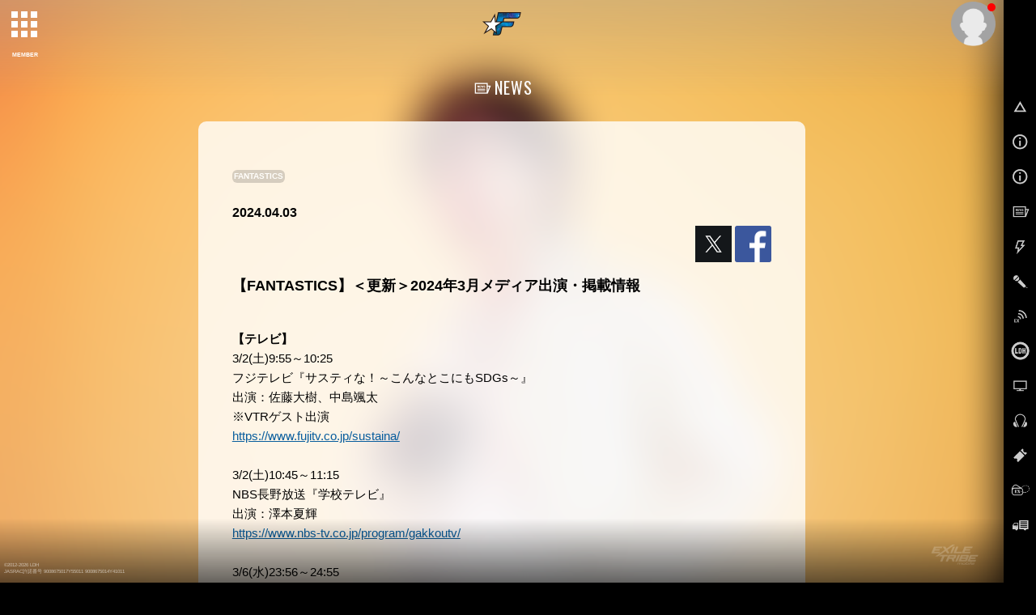

--- FILE ---
content_type: text/html; charset=SHIFT-JIS
request_url: https://m.tribe-m.jp/news/detail?news_id=46276&group_id=212
body_size: 10701
content:







    




<script>
  window.ldh = window.ldh || {};
  window.ldh.pageParams = window.ldh.pageParams || {};
  window.ldh.pageParams.newsLikeToken = {"_csrfToken":"d8c278aeb061089d9bcf096c2d315c96d77d038c"}</script>


<!doctype html>
<!--[if lt IE 7]><html class="no-js lt-ie9 lt-ie8 lt-ie7" lang="ja"><![endif]-->
<!--[if IE 7]><html class="no-js lt-ie9 lt-ie8" lang="ja"><![endif]-->
<!--[if IE 8]><html class="no-js lt-ie9" lang="ja"><![endif]-->
<!--[if gt IE 8]><!-->
<html class="no-js" lang="ja">
<!--<![endif]-->
<head>
<meta charset="UTF-8" />
<meta name="viewport" content="width=device-width,user-scalable=no,minimum-scale=1,maximum-scale=1">
<meta name="format-detection" content="telephone=no">
<meta name="description" content="【FANTASTICS】＜更新＞2024年3月メディア出演・掲載情報 | 「EXILE TRIBE」公式モバイルサイト。" />
<meta name="keywords" content="EXILE,exile,エグザイル,えぐざいる,えぐもば" />
    <meta name="robots" content="noarchive" />
<link rel="shortcut icon" href="https://cf-stat.tribe-m.jp/images/device/favicon.ico" type="image/x-icon" />
<link rel="apple-touch-icon" href="https://cf-stat.tribe-m.jp/images/device/apple-touch-icon.png" />
<link rel="apple-touch-icon" sizes="57x57" href="https://cf-stat.tribe-m.jp/images/device/apple-touch-icon-57x57.png" />
<link rel="apple-touch-icon" sizes="72x72" href="https://cf-stat.tribe-m.jp/images/device/apple-touch-icon-72x72.png" />
<link rel="apple-touch-icon" sizes="76x76" href="https://cf-stat.tribe-m.jp/images/device/apple-touch-icon-76x76.png" />
<link rel="apple-touch-icon" sizes="114x114" href="https://cf-stat.tribe-m.jp/images/device/apple-touch-icon-114x114.png" />
<link rel="apple-touch-icon" sizes="120x120" href="https://cf-stat.tribe-m.jp/images/device/apple-touch-icon-120x120.png" />
<link rel="apple-touch-icon" sizes="144x144" href="https://cf-stat.tribe-m.jp/images/device/apple-touch-icon-144x144.png" />
<link rel="apple-touch-icon" sizes="152x152" href="https://cf-stat.tribe-m.jp/images/device/apple-touch-icon-152x152.png" />
<link rel="apple-touch-icon" sizes="180x180" href="https://cf-stat.tribe-m.jp/images/device/apple-touch-icon-180x180.png" />
<meta property="og:type" content="website" />
<meta property="og:title" content="【FANTASTICS】＜更新＞2024年3月メディア出演・掲載情報 | NEWS | EXILE TRIBE mobile" />
<meta property="og:image" content="https://cf-stat.tribe-m.jp/images/all/renewal/fantastics/20260117_b6389915115f4e780a4b5a1a5a0bdac0/thumb/thumb-allmember.jpg" />
<meta property="og:url" content="https://m.tribe-m.jp/news/detail?news_id=46276&group_id=212" />
<meta property="og:site_name" content="EXILE TRIBE mobile" />
<meta property="og:description" content="【FANTASTICS】＜更新＞2024年3月メディア出演・掲載情報 | 「EXILE TRIBE」公式モバイルサイト。" />


<meta name="twitter:card" content="summary" />
<meta name="twitter:site" content="EXILE TRIBE mobile" />
<meta name="twitter:title" content="【FANTASTICS】＜更新＞2024年3月メディア出演・掲載情報 | NEWS | EXILE TRIBE mobile" />
<meta name="twitter:description" content="【FANTASTICS】＜更新＞2024年3月メディア出演・掲載情報 | 「EXILE TRIBE」公式モバイルサイト。" />
<meta name="twitter:image" content="https://cf-stat.tribe-m.jp/images/all/renewal/fantastics/20260117_b6389915115f4e780a4b5a1a5a0bdac0/thumb/thumb-allmember.jpg" />

<title>【FANTASTICS】＜更新＞2024年3月メディア出演・掲載情報 | NEWS | EXILE TRIBE mobile</title>

<link rel="stylesheet" type="text/css" href="https://cf-stat.tribe-m.jp/css/style.css?1769582675"/>
<link rel="stylesheet" href="https://cf-stat.tribe-m.jp/css/colorscheme_tribebule.css?date=20151110&ver=1.1.0">

<link rel="stylesheet" href="//cdnjs.cloudflare.com/ajax/libs/malihu-custom-scrollbar-plugin/3.0.8/jquery.mCustomScrollbar.min.css">
<script type="text/javascript" src="https://cf-stat.tribe-m.jp/js/vendor/modernizr-2.8.3-respond-1.4.2.min.js?1769582675" charset="utf-8"></script><link href='//fonts.googleapis.com/css?family=Oswald' rel='stylesheet' type='text/css'>
<script>
    window.ldh = window.ldh || {};
    window.ldh.project = "gold";
    window.ldh.isPc = true;
    window.ldh.isMember = false;
    window.ldh.imageServerPath = {
        cf: 'https://cf-stat.tribe-m.jp/',
        cache: 'https://cache-m.tribe-m.jp/',
        s3: 'http://lp.tribe-m.jp/'
    };
</script>

    <script src="//d2wy8f7a9ursnm.cloudfront.net/v4/bugsnag.min.js"></script>
    <script>window.bugsnagClient = bugsnag({ apiKey: '8c82922426d0f8b3b45f84c757dc8b9c', releaseStage: 'product'})</script>


</head>
<body id="noloader">
<script>
  (function(i,s,o,g,r,a,m){i['GoogleAnalyticsObject']=r;i[r]=i[r]||function(){
  (i[r].q=i[r].q||[]).push(arguments)},i[r].l=1*new Date();a=s.createElement(o),
  m=s.getElementsByTagName(o)[0];a.async=1;a.src=g;m.parentNode.insertBefore(a,m)
  })(window,document,'script','//www.google-analytics.com/analytics.js','ga');

  ga('create', 'UA-28422537-1', 'auto');

  ga('set', 'dimension1', 'nomember');ga('set', 'dimension2', '');ga('send', 'pageview');ga('create', 'UA-92772818-1', 'auto', {'name': 'camTracker'});ga('camTracker.set', 'dimension1', 'noMember');ga('camTracker.set', 'dimension2', 'noMember');ga('camTracker.set', 'dimension3', 'noMember');ga('camTracker.set', 'dimension4', 'noMember');ga('camTracker.set', 'dimension5', 'noMember');ga('camTracker.set', 'dimension6', 'noMember');ga('camTracker.set', 'dimension7', 'noMember');ga('camTracker.set', 'dimension8', 'noMember');ga('camTracker.send', 'pageview');
</script>
  <script async src="https://www.googletagmanager.com/gtag/js?id=G-SXYKZERJ9D"></script>
  <script>
    window.dataLayer = window.dataLayer || [];
    function gtag(){dataLayer.push(arguments);}
    gtag('js', new Date());
    gtag('config','G-SXYKZERJ9D');

    gtag('set', 'user_properties', {'membership': 'nomember'});
  </script>
<!--[if lt IE 8]>
    <p class="browserupgrade">You are using an <strong>outdated</strong> browser. Please <a href="http://browsehappy.com/">upgrade your browser</a> to improve your experience.</p>
<![endif]-->

  

<style>
    #siteId.sitelogo--3rdjsb:after {
        background-image: url("https://cf-stat.tribe-m.jp/images/artist/3jsb_logo_20201110.png") !important;
    }
    @media (min-width: 750px){
      .no-touch #siteId.sitelogo--3rdjsb:after {
          width: 120px !important;
          height: 50px !important;
          top: 14px !important;
      }
    }
        @media (max-width: 750px) {
        #siteId.sitelogo--3rdjsb:after {
            top: 9px !important;
            min-height: 18px !important;
        }
    }
</style>










        
        
        
        
        
        














  <div id="bg-wrapper">
    <img id="bg-image" src="https://m.tribe-m.jp/images/all/renewal/fantastics/20260117_b6389915115f4e780a4b5a1a5a0bdac0/bg/bg-artist212.jpg" alt="" data-cropimage='{\"sp\":{\"x\":400,\"y\":0,\"w\":1000,\"h\":1800},\"pc\":{\"x\":250,\"y\":0,\"w\":1300}}'  data-blurStatus='on' data-bg-type="canvas"/>
          <canvas id="canvas" width="100%" height="100%"></canvas>
      </div>

<div id="page">

            <div id="control-panel">
      <div id="artistnavicon">
        <button id="artist-toggle-button" type="button" class="tcon tcon-grid tcon-grid--rearrange" aria-label="toggle grid" data-cta-target=".js-modal-1">
          <span class="tcon-grid__item" aria-hidden="true"></span>
          <span class="tcon-visible fs7">MEMBER</span>
        </button>
      </div>
      <div id="navicon">
        <button type="button" class="tcon tcon-menu--xcross" aria-label="toggle menu">
          <span class="tcon-menu__lines" aria-hidden="true"></span>
          <span class="tcon-visuallyhidden"></span>
          <span class="tcon-visible fs7">MENU</span>
        </button>
      </div>
    </div>
    <!-- /#control-panel -->
    <div id="mypage-navicon" class="mypage-navicon">
      <div class="mypage-navicon__wrapper">
        <a class="mypage-navicon__anchor" href="/mypage/index"></a>
                  <div class="mypage-navicon__icon">
            <div class="red-round"></div>
            <img src="https://cf-stat.tribe-m.jp/images/nav/thumb_nonmember.png" cached="1" alt=""/>          </div>
              </div>
    </div>
         <style scoped>
  #artist-nav {
    top:0;/* android bug fix */
    padding: 0 !important;
  }
  .navi-h2_link {
    margin: 0 auto;
  }
  #artistmenu {
    height: auto;/* <- 再定義*/
  }
  #artist-nav.open .artist-list-oneliner {
    justify-content: center;
    margin-bottom: 30px;
  }
  .artist-list-oneliner .artist-list__oneliner-link {
    margin-bottom: 20px;
  }
</style>

<style>

    @media (max-width: 550px) {
    .navi-h2 {
      width: 90% !important;
    }
    .ad-mt {
      margin-top: -40px !important;
    }
    .menu_return_sp {
      width:100%;
    }
  }
  
    @media (min-width: 551px) {
    .navi-h2 {
      width: 70% !important;
    }
    .ad-left {
      left:17.5%;
    }
    .artist-list-oneliner .artist-list__oneliner-link {
      width: 12% !important;
    }
  }
  
    @media (max-width: 750px) {
    .ad-left {
      left:0%;
    }
    .artist-list-oneliner .artist-list__oneliner-link {
      width: 20%;
    }
  }
  
    @media (min-width: 1280px) {
    .navi-h2 {
      width: 50% !important;
    }
    .ad-left {
      left:21.5%;
    }
    ul.artist-list-oneliner{
      width: 90%;
    }
    .artist-list-oneliner .artist-list__oneliner-link {
      /* width: 14% !important; */
      width: 12% !important;
      height: auto!important;
    }

  }
  
</style>



  <div id="artist-nav">
    <div id="artistmenublock">      <div id="artistmenu" class="touch-control mt40">
        <ul class="artist-list-oneliner">
          <li class="artist-list__oneliner-link"><a href="/artist/index/21"><img src="https://cf-stat.tribe-m.jp/images/all/renewal/3rd_jsb/20251124_b2ea919ea8c40d98187cc106a6dc6e8a/thumb/thumb-logo21.jpg" alt="三代目J Soul Brothers"/></a></li>

                              <li class="artist-list__oneliner-link">
            <a href="/artist/index/26">
              <img src="https://cf-stat.tribe-m.jp/images/all/renewal/gekidan_exile/20251224_d20b42070695aa31ab5958d0f4bab586/thumb/thumb-logo26.jpg" alt="劇団EXILE"/>            </a>
          </li>
          
                    
          <li class="artist-list__oneliner-link"><a href="/artist/index/37"><img src="https://cf-stat.tribe-m.jp/images/renewal/generations/20210118/thumb/thumb-logo37.jpg?date=20250110" alt="GENERATIONS" cached="1"/></a></li>
          <li class="artist-list__oneliner-link"><a href="/artist/index/43"><img src="https://cf-stat.tribe-m.jp/images/renewal/rampage/20220921/thumb/thumb-logo43.jpg?date=20250110" alt="THE RAMPAGE" cached="1"/></a></li>
          <div class="menu_return_sp"></div>
          <li class="artist-list__oneliner-link"><a href="/Artist/index/168"><img src="https://cf-stat.tribe-m.jp/images/all/renewal/fantastics/20210630/thumb/thumb-logo168.jpg?date=20250110" alt="FANTASTICS" cached="1"/></a></li>
          <li class="artist-list__oneliner-link"><a href="/Artist/index/195"><img src="https://cf-stat.tribe-m.jp/images/all/renewal/ballistik_boyz/20220712/thumb/thumb-logo195.jpg?date=20250110" alt="BALLISTIK BOYZ" cached="1"/></a></li>
          <li class="artist-list__oneliner-link"><a href="/Artist/index/262"><img src="https://cf-stat.tribe-m.jp/images/all/renewal/psychic_fever/20250520_b2c6cc5b0869361cc2c5f2fbfe37d1b8/thumb/thumb_logo262_wh.jpg" alt="PSYCHIC FEVER"/></a></li>
          <div style="width:100%;"></div>
          <li class="artist-list__oneliner-link"><a href="/Artist/index/364"><img src="https://cf-stat.tribe-m.jp/images/all/renewal/lil_league/20251217_f967154a134b848d024b0ea84e9ea19a/thumb/thumb_logo.jpg" alt="LIL LEAGUE"/></a></li>
          <li class="artist-list__oneliner-link"><a href="/Artist/index/388"><img src="https://cf-stat.tribe-m.jp/images/all/renewal/kp/20251020_c42a071391404d59af846edabf530c7d/thumb/thumb-logo388.jpg" alt="KID PHENOMENON"/></a></li>
          <li class="artist-list__oneliner-link"><a href="/Artist/index/389"><img src="https://cf-stat.tribe-m.jp/images/all/renewal/tjbb/20250929_fa97f09f30e814cb6bcea5ac7e9c0a24/thumb/thumb-logo389.jpg" alt="THE JET BOY BANGERZ"/></a></li>
          <li class="artist-list__oneliner-link"><a href="/Artist/index/390"><img src="https://cf-stat.tribe-m.jp/images/all/renewal/whh/20251227_ac680a5c229438ef4dbc2cc0ada486a4/thumb/thumb-logo390.jpg" alt="WOLF HOWL HARMONY"/></a></li>
        </ul>

                <ul class="artist-list navi-h2 mt0 ad-mt">
          <a class="navi-h2_link" href="/artist/index/21"><img src="https://cf-stat.tribe-m.jp/images/renewal/3rd_jsb/20251125/logo_banner/3rdjsb_nav_logo.png?date=20250110" alt="三代目J Soul Brothers" cached="1"/></a>
        </ul>
        <ul class="artist-list">
          <li><a href="/artist/index/14"><img src="https://cf-stat.tribe-m.jp/images/all/renewal/3rd_jsb/20251124_b2ea919ea8c40d98187cc106a6dc6e8a/thumb/thumb-member14.jpg" alt="NAOTO"/></a><h3>NAOTO</h3></li>
          <li><a href="/artist/index/15"><img src="https://cf-stat.tribe-m.jp/images/all/renewal/3rd_jsb/20251124_b2ea919ea8c40d98187cc106a6dc6e8a/thumb/thumb-member15.jpg" alt="小林直己"/></a><h3>小林直己</h3></li>
          <li><a href="/artist/index/22"><img src="https://cf-stat.tribe-m.jp/images/all/renewal/3rd_jsb/20251124_b2ea919ea8c40d98187cc106a6dc6e8a/thumb/thumb-member22.jpg" alt="ELLY"/></a><h3>ELLY</h3></li>
          <li><a href="/artist/index/23"><img src="https://cf-stat.tribe-m.jp/images/all/renewal/3rd_jsb/20251124_b2ea919ea8c40d98187cc106a6dc6e8a/thumb/thumb-member23.jpg" alt="山下健二郎"/></a><h3>山下健二郎</h3></li>
          <li><a href="/artist/index/16"><img src="https://cf-stat.tribe-m.jp/images/all/renewal/3rd_jsb/20251124_b2ea919ea8c40d98187cc106a6dc6e8a/thumb/thumb-member16.jpg" alt="岩田剛典"/></a><h3>岩田剛典</h3></li>
          <li><a href="/artist/index/24"><img src="https://cf-stat.tribe-m.jp/images/all/renewal/3rd_jsb/20251124_b2ea919ea8c40d98187cc106a6dc6e8a/thumb/thumb-member24.jpg" alt="今市隆二"/></a><h3>今市隆二</h3></li>
          <li><a href="/artist/index/25"><img src="https://cf-stat.tribe-m.jp/images/all/renewal/3rd_jsb/20251124_b2ea919ea8c40d98187cc106a6dc6e8a/thumb/thumb-member25.jpg" alt="登坂広臣"/></a><h3>&Oslash;MI</h3></li>
        </ul>

                <ul class="artist-list navi-h2 mt0">
          <a class="navi-h2_link" href="/artist/index/26"><img src="https://cf-stat.tribe-m.jp/images/renewal/gekidan_exile/20240301/logo_banner/gekidan_nav_logo.png?date=20250110" alt="劇団EXILE" cached="1"/></a>
        </ul>
        <ul class="artist-list">
          <li><a href="/artist/index/27"><img src="https://cf-stat.tribe-m.jp/images/all/renewal/gekidan_exile/20251224_d20b42070695aa31ab5958d0f4bab586/thumb/thumb-member27.jpg" alt="青柳翔"/></a><h3>青柳翔</h3></li>

          <li><a href="/artist/index/29"><img src="https://cf-stat.tribe-m.jp/images/all/renewal/gekidan_exile/20251224_d20b42070695aa31ab5958d0f4bab586/thumb/thumb-member29.jpg" alt="小澤雄太"/></a><h3>小澤雄太</h3></li>

                              <li><a href="/artist/index/34"><img src="https://cf-stat.tribe-m.jp/images/all/renewal/gekidan_exile/20251224_d20b42070695aa31ab5958d0f4bab586/thumb/thumb-member34.jpg" alt="SWAY"/></a><h3>SWAY</h3></li>
          <li><a href="/artist/index/35"><img src="https://cf-stat.tribe-m.jp/images/all/renewal/gekidan_exile/20251224_d20b42070695aa31ab5958d0f4bab586/thumb/thumb-member35.jpg" alt="八木将康"/></a><h3>八木将康</h3></li>
          <li><a href="/artist/index/36"><img src="https://cf-stat.tribe-m.jp/images/all/renewal/gekidan_exile/20251224_d20b42070695aa31ab5958d0f4bab586/thumb/thumb-member36.jpg" alt="佐藤寛太"/></a><h3>佐藤寛太</h3></li>
                                        <li><a href="/artist/index/307"><img src="https://cf-stat.tribe-m.jp/images/all/renewal/gekidan_exile/20251224_d20b42070695aa31ab5958d0f4bab586/thumb/thumb-member307.jpg" alt="櫻井佑樹"/></a><h3>櫻井佑樹</h3></li>
        </ul>

                <ul class="artist-list navi-h2 mt0">
          <a class="navi-h2_link" href="/artist/index/37"><img src="https://cf-stat.tribe-m.jp/images/renewal/generations/20210118/logo_banner/generations_nav_logo.png?date=20250110" alt="GENERATIONS" cached="1"/></a>
        </ul>
        <ul class="artist-list">
          <li><a href="/artist/index/17"><img src="https://cf-stat.tribe-m.jp/images/all/renewal/generations/20240626_44dcbe93d4462a5a46a1b1f9c277a042/thumb/thumb-member17.jpg" alt="白濱亜嵐"/></a><h3>白濱亜嵐</h3></li>
          <li><a href="/artist/index/38"><img src="https://cf-stat.tribe-m.jp/images/all/renewal/generations/20240626_44dcbe93d4462a5a46a1b1f9c277a042/thumb/thumb-member38.jpg" alt="片寄涼太"/></a><h3>片寄涼太</h3></li>
          <li><a href="/artist/index/39"><img src="https://cf-stat.tribe-m.jp/images/all/renewal/generations/20240626_44dcbe93d4462a5a46a1b1f9c277a042/thumb/thumb-member39.jpg" alt="数原龍友"/></a><h3>数原龍友</h3></li>
          <li><a href="/artist/index/40"><img src="https://cf-stat.tribe-m.jp/images/all/renewal/generations/20240626_44dcbe93d4462a5a46a1b1f9c277a042/thumb/thumb-member40.jpg" alt="小森隼"/></a><h3>小森隼</h3></li>
          <li><a href="/artist/index/41"><img src="https://cf-stat.tribe-m.jp/images/all/renewal/generations/20240626_44dcbe93d4462a5a46a1b1f9c277a042/thumb/thumb-member41.jpg" alt="佐野玲於"/></a><h3>佐野玲於</h3></li>

                    
          <li><a href="/artist/index/42"><img src="https://cf-stat.tribe-m.jp/images/all/renewal/generations/20240626_44dcbe93d4462a5a46a1b1f9c277a042/thumb/thumb-member42.jpg" alt="中務裕太"/></a><h3>中務裕太</h3></li>
        </ul>

                <ul class="artist-list navi-h2 mt0">
          <a class="navi-h2_link" href="/artist/index/43"><img src="https://cf-stat.tribe-m.jp/images/renewal/rampage/20220921/logo_banner/rampage_nav_logo.png?date=20250110" alt="THE RAMPAGE" cached="1"/></a>
        </ul>
        <ul class="artist-list">
          <li><a href="/artist/index/144"><img src="https://cf-stat.tribe-m.jp/images/all/renewal/rampage/20251216_a4b1c099a8aa362b1696283e34ca8115/thumb/thumb-member144.jpg" alt="RIKU"/></a><h3>RIKU</h3></li>
          <li><a href="/artist/index/145"><img src="https://cf-stat.tribe-m.jp/images/all/renewal/rampage/20251216_a4b1c099a8aa362b1696283e34ca8115/thumb/thumb-member145.jpg" alt="川村壱馬"/></a><h3>川村壱馬</h3></li>
          <li><a href="/artist/index/146"><img src="https://cf-stat.tribe-m.jp/images/all/renewal/rampage/20251216_a4b1c099a8aa362b1696283e34ca8115/thumb/thumb-member146.jpg" alt="吉野北人"/></a><h3>吉野北人</h3></li>
          <li><a href="/artist/index/147"><img src="https://cf-stat.tribe-m.jp/images/all/renewal/rampage/20251216_a4b1c099a8aa362b1696283e34ca8115/thumb/thumb-member147.jpg" alt="LIKIYA"/></a><h3>LIKIYA</h3></li>
          <li><a href="/artist/index/148"><img src="https://cf-stat.tribe-m.jp/images/all/renewal/rampage/20251216_a4b1c099a8aa362b1696283e34ca8115/thumb/thumb-member148.jpg" alt="陣"/></a><h3>陣</h3></li>
          <li><a href="/artist/index/149"><img src="https://cf-stat.tribe-m.jp/images/all/renewal/rampage/20251216_a4b1c099a8aa362b1696283e34ca8115/thumb/thumb-member149.jpg" alt="神谷健太"/></a><h3>神谷健太</h3></li>
          <li><a href="/artist/index/150"><img src="https://cf-stat.tribe-m.jp/images/all/renewal/rampage/20251216_a4b1c099a8aa362b1696283e34ca8115/thumb/thumb-member150.jpg" alt="与那嶺瑠唯"/></a><h3>与那嶺瑠唯</h3></li>
          <li><a href="/artist/index/151"><img src="https://cf-stat.tribe-m.jp/images/all/renewal/rampage/20251216_a4b1c099a8aa362b1696283e34ca8115/thumb/thumb-member151.jpg" alt="山本彰吾"/></a><h3>山本彰吾</h3></li>
          <li><a href="/artist/index/152"><img src="https://cf-stat.tribe-m.jp/images/all/renewal/rampage/20251216_a4b1c099a8aa362b1696283e34ca8115/thumb/thumb-member152.jpg" alt="岩谷翔吾"/></a><h3>岩谷翔吾</h3></li>
          <li><a href="/artist/index/153"><img src="https://cf-stat.tribe-m.jp/images/all/renewal/rampage/20251216_a4b1c099a8aa362b1696283e34ca8115/thumb/thumb-member153.jpg" alt="浦川翔平"/></a><h3>浦川翔平</h3></li>
          <li><a href="/artist/index/154"><img src="https://cf-stat.tribe-m.jp/images/all/renewal/rampage/20251216_a4b1c099a8aa362b1696283e34ca8115/thumb/thumb-member154.jpg" alt="藤原樹"/></a><h3>藤原樹</h3></li>
          <li><a href="/artist/index/155"><img src="https://cf-stat.tribe-m.jp/images/all/renewal/rampage/20251216_a4b1c099a8aa362b1696283e34ca8115/thumb/thumb-member155.jpg" alt="武知海青"/></a><h3>武知海青</h3></li>
          <li><a href="/artist/index/156"><img src="https://cf-stat.tribe-m.jp/images/all/renewal/rampage/20251216_a4b1c099a8aa362b1696283e34ca8115/thumb/thumb-member156.jpg" alt="長谷川慎"/></a><h3>長谷川慎</h3></li>
          <li><a href="/artist/index/157"><img src="https://cf-stat.tribe-m.jp/images/all/renewal/rampage/20251216_a4b1c099a8aa362b1696283e34ca8115/thumb/thumb-member157.jpg" alt="龍"/></a><h3>龍</h3></li>
          <li><a href="/artist/index/158"><img src="https://cf-stat.tribe-m.jp/images/all/renewal/rampage/20251216_a4b1c099a8aa362b1696283e34ca8115/thumb/thumb-member158.jpg" alt="鈴木昂秀"/></a><h3>鈴木昂秀</h3></li>
          <li><a href="/artist/index/159"><img src="https://cf-stat.tribe-m.jp/images/all/renewal/rampage/20251216_a4b1c099a8aa362b1696283e34ca8115/thumb/thumb-member159.jpg" alt="後藤拓磨"/></a><h3>後藤拓磨</h3></li>
        </ul>

                <ul class="artist-list navi-h2 mt0">
          <a class="navi-h2_link" href="/Artist/index/168"><img src="https://cf-stat.tribe-m.jp/images/all/renewal/fantastics/20210630/logo_banner/fantastics_nav_logo.png?date=20250110" alt="FANTASTICS" cached="1"/></a>
        </ul>
        <ul class="artist-list">
          <li><a href="/artist/index/19"><img src="https://cf-stat.tribe-m.jp/images/all/renewal/fantastics/20260117_b6389915115f4e780a4b5a1a5a0bdac0/thumb/thumb-member19.jpg" alt="世界"/></a><h3>世界</h3></li>
          <li><a href="/artist/index/20"><img src="https://cf-stat.tribe-m.jp/images/all/renewal/fantastics/20260117_b6389915115f4e780a4b5a1a5a0bdac0/thumb/thumb-member20.jpg" alt="佐藤大樹"/></a><h3>佐藤大樹</h3></li>
          <li><a href="/artist/index/212"><img src="https://cf-stat.tribe-m.jp/images/all/renewal/fantastics/20260117_b6389915115f4e780a4b5a1a5a0bdac0/thumb/thumb-member212.jpg" alt="澤本夏輝"/></a><h3>澤本夏輝</h3></li>
          <li><a href="/artist/index/213"><img src="https://cf-stat.tribe-m.jp/images/all/renewal/fantastics/20260117_b6389915115f4e780a4b5a1a5a0bdac0/thumb/thumb-member213.jpg" alt="瀬口黎弥"/></a><h3>瀬口黎弥</h3></li>
          <li><a href="/artist/index/214"><img src="https://cf-stat.tribe-m.jp/images/all/renewal/fantastics/20260117_b6389915115f4e780a4b5a1a5a0bdac0/thumb/thumb-member214.jpg" alt="堀夏喜"/></a><h3>堀夏喜</h3></li>
          <li><a href="/artist/index/215"><img src="https://cf-stat.tribe-m.jp/images/all/renewal/fantastics/20260117_b6389915115f4e780a4b5a1a5a0bdac0/thumb/thumb-member215.jpg" alt="木村慧人"/></a><h3>木村慧人</h3></li>
          <li><a href="/artist/index/216"><img src="https://cf-stat.tribe-m.jp/images/all/renewal/fantastics/20260117_b6389915115f4e780a4b5a1a5a0bdac0/thumb/thumb-member216.jpg" alt="八木勇征"/></a><h3>八木勇征</h3></li>
          <li><a href="/artist/index/217"><img src="https://cf-stat.tribe-m.jp/images/all/renewal/fantastics/20260117_b6389915115f4e780a4b5a1a5a0bdac0/thumb/thumb-member217.jpg" alt="中島颯太"/></a><h3>中島颯太</h3></li>
        </ul>

                <ul class="artist-list navi-h2 mt0">
          <a class="navi-h2_link" href="/Artist/index/195"><img src="https://cf-stat.tribe-m.jp/images/all/renewal/ballistik_boyz/20220712/logo_banner/ballistik_boyz_nav_logo.png?date=20250110" alt="BALLISTIK BOYZ" cached="1"/></a>
        </ul>
        <ul class="artist-list">
          <li><a href="/artist/index/229"><img src="https://cf-stat.tribe-m.jp/images/all/renewal/ballistik_boyz/20250707_4b55bf94d4d5eeca8bf480d6e8b5ee61/thumb/thumb-member229.jpg" alt="日&amp;#39641;竜太"/></a><h3>日&#39641;竜太</h3></li>
          <li><a href="/artist/index/230"><img src="https://cf-stat.tribe-m.jp/images/all/renewal/ballistik_boyz/20250707_4b55bf94d4d5eeca8bf480d6e8b5ee61/thumb/thumb-member230.jpg" alt="加納嘉将"/></a><h3>加納嘉将</h3></li>
          <li><a href="/artist/index/231"><img src="https://cf-stat.tribe-m.jp/images/all/renewal/ballistik_boyz/20250707_4b55bf94d4d5eeca8bf480d6e8b5ee61/thumb/thumb-member231.jpg" alt="海沼流星"/></a><h3>海沼流星</h3></li>
          <li><a href="/artist/index/232"><img src="https://cf-stat.tribe-m.jp/images/all/renewal/ballistik_boyz/20250707_4b55bf94d4d5eeca8bf480d6e8b5ee61/thumb/thumb-member232.jpg" alt="深堀未来"/></a><h3>深堀未来</h3></li>
          <li><a href="/artist/index/233"><img src="https://cf-stat.tribe-m.jp/images/all/renewal/ballistik_boyz/20250707_4b55bf94d4d5eeca8bf480d6e8b5ee61/thumb/thumb-member233.jpg" alt="奥田力也"/></a><h3>奥田力也</h3></li>
          <li><a href="/artist/index/234"><img src="https://cf-stat.tribe-m.jp/images/all/renewal/ballistik_boyz/20250707_4b55bf94d4d5eeca8bf480d6e8b5ee61/thumb/thumb-member234.jpg" alt="松井利樹"/></a><h3>松井利樹</h3></li>
          <li><a href="/artist/index/235"><img src="https://cf-stat.tribe-m.jp/images/all/renewal/ballistik_boyz/20250707_4b55bf94d4d5eeca8bf480d6e8b5ee61/thumb/thumb-member235.jpg" alt="砂田将宏"/></a><h3>砂田将宏</h3></li>
        </ul>

                <ul class="artist-list navi-h2 mt0">
          <a class="navi-h2_link" href="/Artist/index/262"><img src="https://cf-stat.tribe-m.jp/images/renewal/psychic_fever/20220713/logo_banner/navi_h2_pf.png?date=20250110" alt="PSYCHIC FEVER" cached="1"/></a>
        </ul>
        <ul class="artist-list">
          <li><a href="/artist/index/334"><img src="https://cf-stat.tribe-m.jp/images/all/renewal/psychic_fever/20250520_b2c6cc5b0869361cc2c5f2fbfe37d1b8/thumb/thumb-member334.jpg" alt="剣"/></a><h3>剣</h3></li>
          <li><a href="/artist/index/335"><img src="https://cf-stat.tribe-m.jp/images/all/renewal/psychic_fever/20250520_b2c6cc5b0869361cc2c5f2fbfe37d1b8/thumb/thumb-member335.jpg" alt="中西椋雅"/></a><h3>中西椋雅</h3></li>
          <li><a href="/artist/index/336"><img src="https://cf-stat.tribe-m.jp/images/all/renewal/psychic_fever/20250520_b2c6cc5b0869361cc2c5f2fbfe37d1b8/thumb/thumb-member336.jpg" alt="渡邉廉"/></a><h3>渡邉廉</h3></li>
          <li><a href="/artist/index/337"><img src="https://cf-stat.tribe-m.jp/images/all/renewal/psychic_fever/20250520_b2c6cc5b0869361cc2c5f2fbfe37d1b8/thumb/thumb-member337.jpg" alt="JIMMY"/></a><h3>JIMMY</h3></li>
          <li><a href="/artist/index/338"><img src="https://cf-stat.tribe-m.jp/images/all/renewal/psychic_fever/20250520_b2c6cc5b0869361cc2c5f2fbfe37d1b8/thumb/thumb-member338.jpg" alt="小波津志"/></a><h3>小波津志</h3></li>
          <li><a href="/artist/index/339"><img src="https://cf-stat.tribe-m.jp/images/all/renewal/psychic_fever/20250520_b2c6cc5b0869361cc2c5f2fbfe37d1b8/thumb/thumb-member339.jpg" alt="半田龍臣"/></a><h3>半田龍臣</h3></li>
          <li><a href="/artist/index/340"><img src="https://cf-stat.tribe-m.jp/images/all/renewal/psychic_fever/20250520_b2c6cc5b0869361cc2c5f2fbfe37d1b8/thumb/thumb-member340.jpg" alt="WEESA"/></a><h3>WEESA</h3></li>
        </ul>

        
      </div>
    </div>  </div>

    <div id="siteId" class="sitelogo sitelogo--fantastics">澤本夏輝</div>

        



<link rel="stylesheet" type="text/css" href="https://cf-stat.tribe-m.jp/css/vendor/swiper.min.css?1769582675"/><script type="text/javascript" src="https://cf-stat.tribe-m.jp/js/bundle/vendor/swiper.min.js?1769582675"></script>

<script>
  var bannerList = [];
</script>
  <div id="navpanel" class="navpanel">
    <nav id="globalnav" class="globalnav">
      <ul>
        <li>
          <a
            href="/"
            onclick="ga('send', 'event', 'glo_nav', 'click', 'TOP'); gtag('event','click_link', {'event_category':'glo_nav','event_label':'glo_nav_top'});"
          >
            <i class="nav-icon nav-icon__top"></i>
            TOP
          </a>
        </li>
                  <li>
            <a
              href="/login/index"
              onclick="ga('send', 'event', 'glo_nav', 'click', 'ログイン'); gtag('event','click_link', {'event_category':'glo_nav','event_label':'glo_nav_login'});"
            >
              <i class="nav-icon nav-icon__info"></i>
              ログイン
            </a>
          </li>
          <li>
            <a
              href="/regist/index#/"
              onclick="ga('send', 'event', 'glo_nav', 'click', '会員登録'); gtag('event','click_link', {'event_category':'glo_nav','event_label':'glo_nav_regist'});"
            >
              <i class="nav-icon nav-icon__info"></i>
              会員登録
            </a>
          </li>
                <div id="news">
          <li>
            <a
              href="/news"
              onclick="ga('send', 'event', 'glo_nav', 'click', 'NEWS'); gtag('event','click_link', {'event_category':'glo_nav','event_label':'glo_nav_news'});"
            >
              <i class="nav-icon nav-icon__news"></i>
              NEWS
            </a>
          </li>
        </div>
        <div id="whatsnew">
          <li>
            <a
              href="/whats_new"
              onclick="ga('send', 'event', 'glo_nav', 'click', 'WHAT’S NEW'); gtag('event','click_link', {'event_category':'glo_nav','event_label':'glo_nav_whats_new'});"
            >
              <i class="nav-icon nav-icon__whatsnew"></i>
              WHAT’S NEW
            </a>
          </li>
        </div>
        <li>
          <a
            href="/static/diary/index"
            onclick="ga('send', 'event', 'glo_nav', 'click', 'ARTIST BLOG'); gtag('event','click_link', {'event_category':'glo_nav','event_label':'glo_nav_artist_blog'});"
          >
            <i class="nav-icon nav-icon__artistblog"></i>
            ARTIST BLOG
          </a>
        </li>
        <li>
          <a
            href="/ch_login_sender/send"
            onclick="ga('send', 'event', 'glo_nav', 'click', 'EXILE ch'); gtag('event','click_link', {'event_category':'glo_nav','event_label':'glo_nav_exile_ch'});"
          >
            <i class="nav-icon nav-icon__exch"></i>
            EXILE ch
          </a>
        </li>
        <li>
          <a
            href="/common/info/list"
            onclick="ga('send', 'event', 'glo_nav', 'click', 'LDH Information'); gtag('event','click_link', {'event_category':'glo_nav','event_label':'glo_nav_ldh_information'});"
          >
            <i class="nav-icon nav-icon__ldhinfo"></i>
            LDH Information
          </a>
        </li>
        <li>
          <a
            href="/media"
            onclick="ga('send', 'event', 'glo_nav', 'click', 'MEDIA'); gtag('event','click_link', {'event_category':'glo_nav','event_label':'glo_nav_media'});"
          >
            <i class="nav-icon nav-icon__media"></i>
            MEDIA
          </a>
        </li>
        <li>
          <a
            href="/discography"
            onclick="ga('send', 'event', 'glo_nav', 'click', 'DISCOGRAPHY'); gtag('event','click_link', {'event_category':'glo_nav','event_label':'glo_nav_discography'});"
          >
            <i class="nav-icon nav-icon__disco"></i>
            DISCOGRAPHY
          </a>
        </li>
        <li>
          <a
            href="/live_ticket"
            onclick="ga('send', 'event', 'glo_nav', 'click', 'TICKET'); gtag('event','click_link', {'event_category':'glo_nav','event_label':'glo_nav_ticket'});"
          >
            <i class="nav-icon nav-icon__ticket"></i>
            TICKET
          </a>
        </li>
        <li>
          <a
            href="/mypage/index"
            onclick="ga('send', 'event', 'glo_nav', 'click', 'MYPAGE'); gtag('event','click_link', {'event_category':'glo_nav','event_label':'glo_nav_mypage'});"
          >
            <i class="nav-icon nav-icon__mypage"></i>
            MYPAGE
          </a>
        </li>
                          <li>
            <a
              href="/booth/online/index"
              onclick="ga('send', 'event', 'glo_nav', 'click', 'ONLINE BOOTH'); gtag('event','click_link', {'event_category':'glo_nav','event_label':'glo_nav_online_booth'});"
            >
              <i class="nav-icon nav-icon__onlinebooth"></i>
              ONLINE BOOTH
            </a>
          </li>
                <li>
          <a
            href="/static/contents/index"
            onclick="ga('send', 'event', 'glo_nav', 'click', 'CONTENTS'); gtag('event','click_link', {'event_category':'glo_nav','event_label':'glo_nav_contents'});"
          >
            <i class="nav-icon nav-icon__contents"></i>
            CONTENTS
          </a>
        </li>
        <li>
          <a
            href="/static/shop/index"
            onclick="ga('send', 'event', 'glo_nav', 'click', 'SHOP'); gtag('event','click_link', {'event_category':'glo_nav','event_label':'glo_nav_shop'});"
          >
            <i class="nav-icon nav-icon__shop"></i>
            SHOP
          </a>
        </li>
        <li>
          <a
            href="https://exfamily.jp/"
            onclick="ga('send', 'event', 'glo_nav', 'click', 'FANCLUB'); gtag('event','click_link', {'event_category':'glo_nav','event_label':'glo_nav_fanclub'});"
          >
            <i class="nav-icon nav-icon__fanclub"></i>
            FANCLUB
          </a>
        </li>
        <li>
          <a
            href="https://www.exiletribecard.jp/"
            target="_blank"
            onclick="ga('send', 'event', 'glo_nav', 'click', 'EXILE TRIBE CARD'); gtag('event','click_link', {'event_category':'glo_nav','event_label':'glo_nav_exile_tribe_card'});"
          >
            <i class="nav-icon nav-icon__tribecard"></i>
            EXILE TRIBE CARD
          </a>
        </li>
        <li>
          <a
            href="/bbs?i=bbs_top"
            onclick="ga('send', 'event', 'glo_nav', 'click', 'BBS'); gtag('event','click_link', {'event_category':'glo_nav','event_label':'glo_nav_bbs'});"
          >
            <i class="nav-icon nav-icon__bbs"></i>
            BBS
          </a>
        </li>
        <li>
          <a
            href="/static/topics/special_and_more"
            onclick="ga('send', 'event', 'glo_nav', 'click', 'SPECIAL and MORE'); gtag('event','click_link', {'event_category':'glo_nav','event_label':'glo_nav_special_and_more'});"
          >
            <i class="nav-icon nav-icon__specialmore"></i>
            SPECIAL and MORE
          </a>
        </li>
        <li>
          <a
            href="https://www.youtube.com/user/ldhofficial/featured"
            target="_blank"
            style="font-size:1.3rem"
            onclick="ga('send', 'event', 'glo_nav', 'click', 'YouTube LDH official'); gtag('event','click_link', {'event_category':'glo_nav','event_label':'glo_nav_youtube_ldh_official'});"
          >
            <i class="nav-icon nav-icon__youtube"></i>
            YouTube LDH official
          </a>
        </li>
        <li>
          <a
            href="https://www.ldh.co.jp/sns/"
            onclick="ga('send', 'event', 'glo_nav', 'click', 'Official SNS'); gtag('event','click_link', {'event_category':'glo_nav','event_label':'glo_nav_official_sns'});"
          >
            <i class="nav-icon nav-icon__sns"></i>
            official SNS
          </a>
        </li>
                                                        <li>
          <a
            href="/static/info/index"
            onclick="ga('send', 'event', 'glo_nav', 'click', 'SERVICE INFO'); gtag('event','click_link', {'event_category':'glo_nav','event_label':'glo_nav_service_info'});"
            class="accent"
          >
            <i class="nav-icon nav-icon__info--gold"></i>
            SERVICE INFO
          </a>
        </li>
      </ul>
    </nav>
    <div id="nav-hitarea"></div>
  </div>

    <header class="page-header page-header--fantastics">
              <canvas id="head-canvas" width="100%" height="100%"></canvas>        <div class="inner">
            <h1 class="page-title"><i class="nav-icon nav-icon__news"></i>NEWS</h1>
        </div>
    </header>

    <style scoped>
        /* shareボタンのサイズ */
        .share-btn_tw img, .share-btn_fb img, .share-btn_line, .share-btn_line iframe {
          width: 45px;
          height: 45px;
        }
    </style>

    <div id="news-page" class="contents contents-news">
        <div class="inner">
            
            <article class="article article--news">
                <dl class="article__content">
                    <dt class="article__head">
                        <figure class="article__head-image"></figure>
                    </dt>
                    <dd class="article__body">
                        <div class="article__tags">
                                                                                                                                    <div class="tag">FANTASTICS</div>
                                                                                    </div>
                        <div class="article__header">
                            <div class="clearfix">
                                                                    <div class="article__chips">
                                        <time class="published-date">2024.04.03</time>
                                                                            </div>
                                                                                                <div class="h-right fr">
                                                                                                            <!-- twitter -->
                                    
                                    <a href="https://twitter.com/share?text=%E3%80%90FANTASTICS%E3%80%91%EF%BC%9C%E6%9B%B4%E6%96%B0%EF%BC%9E2024%E5%B9%B43%E6%9C%88%E3%83%A1%E3%83%87%E3%82%A3%E3%82%A2%E5%87%BA%E6%BC%94%E3%83%BB%E6%8E%B2%E8%BC%89%E6%83%85%E5%A0%B1&url=https://m.tribe-m.jp/news/detail?news_id=46276&group_id=212" style="text-decoration:none;" class="share-btn_tw" target="_blank">
                                        <img src="https://cf-stat.tribe-m.jp/images/sns/tw_r.png" cached="1" alt=""/>                                    </a>
                                    <!-- facebook -->
                                    
                                    <a href="http://www.facebook.com/sharer.php?u=https://m.tribe-m.jp/news/detail?news_id=46276&group_id=212" target="_blank" style="text-decoration:none;" class="share-btn_fb">
                                        <img src="https://cf-stat.tribe-m.jp/images/sns/fb_r.png?1">
                                    </a>
                                    <!-- line -->
                                                                    </div>
                            </div>
                            <h1 class="article__title filter-removeStyles">【FANTASTICS】＜更新＞2024年3月メディア出演・掲載情報</h1>
                        </div>
                        <div class="article__text filter-removeStyles">
                            <b>【テレビ】</b><br />
3/2(土)9:55～10:25<br />
フジテレビ『サスティな！～こんなとこにもSDGs～』<br />
出演：佐藤大樹、中島颯太<br />
※VTRゲスト出演<br />
<a href="https://www.fujitv.co.jp/sustaina/">https://www.fujitv.co.jp/sustaina/</a><br />
<br />
3/2(土)10:45～11:15<br />
NBS長野放送『学校テレビ』<br />
出演：澤本夏輝<br />
<a href="https://www.nbs-tv.co.jp/program/gakkoutv/">https://www.nbs-tv.co.jp/program/gakkoutv/</a><br />
<br />
3/6(水)23:56～24:55<br />
TBS『よるのブランチ』<br />
出演：中島颯太<br />
<a href="https://www.tbs.co.jp/night_brunch/">https://www.tbs.co.jp/night_brunch/</a><br />
<br />
3/11(月)・3/18(月)・3/25(月)23:59～24:29<br />
CBCテレビ『スパイの人事部』<br />
出演：堀夏喜<br />
※CBCローカルエリア放送<br />
※TVer・U-NEXTで配信あり<br />
<a href="https://hicbc.com/tv/spy-jinji/">https://hicbc.com/tv/spy-jinji/</a><br />
<br />
3/14(木)24:45～<br />
テレビ朝日『あざとくて何が悪いの？』<br />
出演：FANTASTICS<br />
<a href="https://www.tv-asahi.co.jp/azatokute/">https://www.tv-asahi.co.jp/azatokute/</a><br />
<br />
テレビ朝日『かまいガチ』<br />
テレビ朝日：3/20(水・祝)23:15～23:45<br />
ABC朝日放送：3/20(水・祝)24:30～25:02<br />
出演：佐藤大樹<br />
<a href="https://www.tv-asahi.co.jp/kamaigachi/#/?category=variety">https://www.tv-asahi.co.jp/kamaigachi/#/?category=variety</a><br />
<br />
3/23(土)18:05～18:45<br />
NHK『六本松サテライト』<br />
出演：FANTASTICS<br />
※九州・沖縄地方<br />
<a href="https://www.nhk.jp/p/ts/Y5NN4YPG75/">https://www.nhk.jp/p/ts/Y5NN4YPG75/</a><br />
<br />
3/28(木)18:25～22:03<br />
テレビ東京『タクシー運転手さん 一番うまい店に連れてって！ 桜満開！奇跡の出会いSP』<br />
出演：木村慧人<br />
<a href="https://www.tv-tokyo.co.jp/taxi_umaimise/">https://www.tv-tokyo.co.jp/taxi_umaimise/</a><br />
<br />
3/30(土)13:55～14:55<br />
KRY山口放送『10keiちゃんねる特番』<br />
出演：木村慧人<br />
※TVer見逃し配信も実施<br />
<a href="https://kry.co.jp/tv/10kei_ch/index.html">https://kry.co.jp/tv/10kei_ch/index.html</a><br />
<br />
<b>【ラジオ】</b><br />
3/25(月)22:00～24:00<br />
文化放送『駒木根葵汰のレコメン！』<br />
出演：中島颯太<br />
<a href="https://www.joqr.co.jp/qr/program/reco/">https://www.joqr.co.jp/qr/program/reco/</a><br />
<br />
3/30(土)21:30～21:55<br />
TOKYO FM『JAPAN MOVE UP supported by TOKYO HEADLINE』<br />
出演：佐藤大樹<br />
※インタビュー出演<br />
<a href="https://audee.jp/program/show/23692">https://audee.jp/program/show/23692</a><br />
radiko：<a href="https://radiko.jp/share/?sid=FMT&t=20240330213000">https://radiko.jp/share/?sid=FMT&t=20240330213000</a><br />
<br />
<b>【雑誌】</b><br />
3/13(水)発売<br />
『TV LIFE』<br />
掲載：八木勇征<br />
<br />
3/19(火)発売<br />
『週刊女性』<br />
掲載：FANTASTICS<br />
※FANTASTICS &times; EPEXインタビュー掲載<br />
<br />
<b>【WEB】</b><br />
『Billboard JAPAN』<br />
掲載：FANTASTICS<br />
※FANTASTICS &times; EPEXインタビュー掲載<br />
<a href="https://www.billboard-japan.com/special/detail/4301">https://www.billboard-japan.com/special/detail/4301</a><br />
<br />
『音楽ナタリー』<br />
掲載：FANTASTICS<br />
※FANTASTICS &times; EPEXインタビュー掲載<br />
<a href="https://natalie.mu/music/pp/fantastics_epex">https://natalie.mu/music/pp/fantastics_epex</a><br />
<br />
『BARKS』 <font color="#FF0000"><b>NEW!!</b></font><br />
掲載：FANTASTICS<br />
※FANTASTICS &times; EPEXインタビュー掲載<br />
<a href="https://www.barks.jp/news/?id=1000245631">https://www.barks.jp/news/?id=1000245631</a><br />
<br />
<b>【配信】</b><br />
3/21(木)18:30～21:00<br />
『第一生命 D.LEAGUE 23-24 ROUND.11』<br />
出演：堀夏喜<br />
※ゲストMC出演<br />
※YouTubeでは見逃し配信あり<br />
<a href="https://instabio.cc/3102713xdqWbB">https://instabio.cc/3102713xdqWbB</a><br />
<br />
<hr color=><br />
<b>&#x25B6;レギュラー・連載情報<br />
【テレビ】</b><br />
隔週火曜日15:50～19:00<br />
福島中央テレビ『ゴジてれChu！』<br />
番組内コーナー「FANTASTICS畑」<br />
出演：澤本夏輝<br />
<a href="https://www.fct.co.jp/goji/">https://www.fct.co.jp/goji/</a><br />
YouTube：<a href="https://www.youtube.com/@FANTASTICS_hatake">https://www.youtube.com/@FANTASTICS_hatake</a><br />
<br />
毎週火曜日24:58～25:28<br />
TBSドラマストリーム『瓜を破る～一線を越えた、その先には』<br />
出演：佐藤大樹<br />
※放送日によって放送時間が異なります<br />
※地上波放送後、「TVer」「TBS FREE」にて無料1週間見逃し配信<br />
<a href="https://www.tbs.co.jp/uriwowaru_tbs/">https://www.tbs.co.jp/uriwowaru_tbs/</a><br />
<br />
毎週水曜日22:00～22:54<br />
フジテレビ系列『婚活1000本ノック』<br />
出演：八木勇征<br />
<a href="https://www.fujitv.co.jp/konkatsu-1000/">https://www.fujitv.co.jp/konkatsu-1000/</a><br />
<br />
毎週木曜日26:00～<br />
メ～テレ『ホリナツのカンムリ（仮）』<br />
出演：堀夏喜<br />
YouTube：<a href="https://www.youtube.com/channel/UCyVtWbDhcBvO_oxFPRD-XWw">https://www.youtube.com/channel/UCyVtWbDhcBvO_oxFPRD-XWw</a><br />
<br />
毎週土曜日10:25～<br />
NST新潟総合テレビ『八千代コースター』<br />
出演：FANTASTICS<br />
<a href="https://www.nsttv.com/tv_info/nst/8chiyo/">https://www.nsttv.com/tv_info/nst/8chiyo/</a><br />
<br />
毎週土曜日22:54～<br />
KRY山口放送『10keiちゃんねる』<br />
出演：木村慧人<br />
※TVerにて毎週土曜日23:00～見逃し配信<br />
<a href="https://kry.co.jp/tv/10kei_ch/index.html">https://kry.co.jp/tv/10kei_ch/index.html</a><br />
YouTube：<a href="https://www.youtube.com/@10kei_ch">https://www.youtube.com/@10kei_ch</a><br />
<br />
毎週土曜日23:30～24:00<br />
テレビ朝日系 土曜ナイトドラマ『離婚しない男&mdash;サレ夫と悪嫁の騙し愛&mdash;』<br />
出演：佐藤大樹<br />
<a href="https://www.tv-asahi.co.jp/rikonshinai-otoko/">https://www.tv-asahi.co.jp/rikonshinai-otoko/</a><br />
<br />
毎週土曜日23:40～24:35<br />
東海テレビ・フジテレビ系『おっさんのパンツがなんだっていいじゃないか！』<br />
出演：中島颯太<br />
※全11話<br />
<a href="https://www.tokai-tv.com/oppan/">https://www.tokai-tv.com/oppan/</a><br />
<br />
<b>【ラジオ】</b><br />
毎週火曜日20:30～20:55<br />
FM大阪『みんなでつくるラジオ「FANTASTIC RADIO」』<br />
出演：FANTASTICS<br />
<a href="http://www.fmosaka.net/_ct/17224312">http://www.fmosaka.net/_ct/17224312</a><br />
<br />
毎週金曜日20:00～21:00<br />
FM802『DESIGN YOUR FANTASTIC FUTURE』<br />
出演：中島颯太<br />
<a href="https://funky802.com/future/">https://funky802.com/future/</a><br />
<br />
毎週日曜日13:00～13:30<br />
文化放送 超！A＆G＋『和田昌之と尾崎由香のWADAX Radio』<br />
出演：世界<br />
※セミレギュラー出演<br />
<a href="https://www.joqr.co.jp/qr/program/wadax/">https://www.joqr.co.jp/qr/program/wadax/</a><br />
<br />
<b>【雑誌連載】</b><br />
毎月10日発売<br />
『PASH!』<br />
「少年セカイのススメエンタメ道」<br />
掲載：世界<br />
<br />
毎月22日発売<br />
『JUNON』<br />
「中島颯太のなるようになった。ええようになった。」<br />
掲載：中島颯太<br />
<br />
<b>【その他】</b><br />
毎月第1金曜日 ※3/1(金)発行<br />
佐賀新聞『Fit ECRU』 <font color="#FF0000"><b>NEW!!</b></font><br />
「サワサガ食堂」<br />
掲載：澤本夏輝<br />
<a href="https://www.saga-s.co.jp/articles/-/1200299">https://www.saga-s.co.jp/articles/-/1200299</a>                        </div>
                    </dd>
                </dl>
            </article>

        </div><!-- inner -->
    </div> <!-- .contents -->

    <script>
        // twitter
        !function (d, s, id) {
            var js,
                fjs = d.getElementsByTagName(s)[0],
                p = /^http:/.test(d.location) ? 'http' : 'https';
            if (!d.getElementById(id)) {
                js = d.createElement(s);
                js.id = id;
                js.src = p + '://platform.twitter.com/widgets.js';
                fjs.parentNode.insertBefore(js, fjs);
            }
        }(document, 'script', 'twitter-wjs');
    </script>

        
        
    <footer id="btn-footer">
      <p id="footer-copyright" class="copyright">
        <small>
          &copy;2012-2026 LDH<br>
          JASRAC許諾番号 9008675017Y55011 9008675014Y41011
        </small>
      </p>
      <div class="logo"></div>
      <div class="inner"><a href="#" id="btn-more">more</a></div>
    </footer>


  </div>
    <div id="js-photoswipe-dialog" class="pswp pswp--ldh" tabindex="-1" role="dialog" aria-hidden="true">
    <div class="pswp__bg"></div>
    <div class="pswp__scroll-wrap">
        <div class="pswp__container">
            <div class="pswp__item"></div>
            <div class="pswp__item"></div>
            <div class="pswp__item"></div>
        </div>
        <div class="pswp__ui pswp__ui--hidden">
            <div class="pswp__caption">
                <div class="pswp__caption__center"></div>
            </div>
            <div class="pswp__top-bar">
                <div class="pswp__counter"></div>
                <button class="pswp__button pswp__button--close" title="Close (Esc)"></button>
                <div class="pswp__preloader">
                    <div class="pswp__preloader__icn">
                        <div class="pswp__preloader__cut">
                            <div class="pswp__preloader__donut"></div>
                        </div>
                    </div>
                </div>
            </div>
            <div class="pswp__share-modal pswp__share-modal--hidden pswp__single-tap">
                <div class="pswp__share-tooltip"></div>
            </div>
            <button class="pswp__button pswp__button--arrow--left" title="Previous (arrow left)">
            </button>
            <button class="pswp__button pswp__button--arrow--right" title="Next (arrow right)">
            </button>
        </div>
    </div>
</div>

    <div id="js-topics-dialog" class="common-dialog topics-dialog protectimg">
    <div class="js-animate common-dialog__container">
        <div id="js-topics-dialog-inner" class="common-dialog__inner"></div>
    </div>
    <a class="js-topics-dialog-close-btn topics-dialog-close-btn dblock" href="javascript:void(0);"><span></span></a>
</div>

<script id="js-topics-dialog-tmpl" type="text/x-jsrender">
    <div>
        <a class="dblock" href="{{:data.url}}">
            {{if data.tag.length > 0}}
                <div class="topics-dialog__header">
                    {{for data.tag}}<span class="topics-dialog__tag">{{:#data}}</span>{{/for}}
                </div>
            {{/if}}

            <figure class="topics-dialog__main">
                <img src="{{:data.imgeFilepath}}">
            </figure>

            {{if data.title}}
                <div class="topics-dialog__text">
                    <p>{{:data.title}}</p>
                </div>
            {{/if}}
        </a>
    </div>
</script>

  <script type="text/javascript" src="https://cf-stat.tribe-m.jp/js/bundle/vendor.js?1769582675" charset="utf-8"></script>  <script type="text/javascript" src="https://cf-stat.tribe-m.jp/js/bundle/main.js?1769582675" charset="utf-8"></script>
    <script type="text/javascript" src="https://cf-stat.tribe-m.jp/js/bundle/ldh-components.js?1769582675" charset="utf-8"></script>
        
    

</body>

</html>


--- FILE ---
content_type: text/plain
request_url: https://www.google-analytics.com/j/collect?v=1&_v=j102&a=108123395&t=pageview&_s=1&dl=https%3A%2F%2Fm.tribe-m.jp%2Fnews%2Fdetail%3Fnews_id%3D46276%26group_id%3D212&ul=en-us%40posix&dt=%E3%80%90FANTASTICS%E3%80%91%EF%BC%9C%E6%9B%B4%E6%96%B0%EF%BC%9E2024%E5%B9%B43%E6%9C%88%E3%83%A1%E3%83%87%E3%82%A3%E3%82%A2%E5%87%BA%E6%BC%94%E3%83%BB%E6%8E%B2%E8%BC%89%E6%83%85%E5%A0%B1%20%7C%20NEWS%20%7C%20EXILE%20TRIBE%20mobile&sr=1280x720&vp=1280x720&_u=YADAAEABAAAAACAAI~&jid=1138340132&gjid=7253151&cid=1983343955.1770075708&tid=UA-92772818-1&_gid=1599579480.1770075710&_r=1&_slc=1&cd1=noMember&cd2=noMember&cd3=noMember&cd4=noMember&cd5=noMember&cd6=noMember&cd7=noMember&cd8=noMember&z=1537426080
body_size: -825
content:
2,cG-2TLV91JVL1